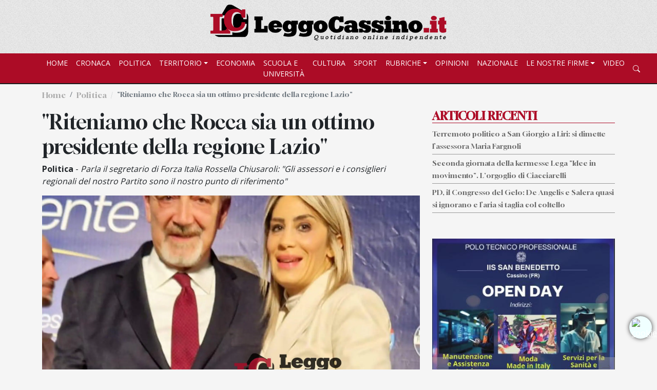

--- FILE ---
content_type: text/html; charset=UTF-8
request_url: https://leggocassino.it/2024/07/10/riteniamo-che-rocca-sia-un-ottimo-presidente-della-regione-lazio
body_size: 9998
content:
<!DOCTYPE html>
<html lang="it">
<head>
    <script defer src="https://vps.sharkerp.cloud/analytics/script.js" data-website-id="2af3b911-e616-401f-b66f-8e938425c28d"></script>
    <link rel="stylesheet" media="screen" href="https://services.myefree.it/cookiesjsr/light-banner.css"><link rel="stylesheet" media="screen" href="https://services.myefree.it/cookiesjsr/cookiesjsr.min.css"><script src="https://services.myefree.it/cookiesjsr/blocco-preventivo.js" type="text/javascript"></script>
    <meta charset="utf-8">
    
    <link rel="preconnect" href="https://fonts.googleapis.com">
    <link rel="preconnect" href="https://fonts.gstatic.com" crossorigin>
    <link href="https://fonts.googleapis.com/css2?family=Gloock&family=Merriweather+Sans:wght@300;400;500;700&display=swap" rel="stylesheet">
    <link href="https://fonts.googleapis.com/css2?family=Open+Sans:wght@300;400;700&family=Spectral:wght@400;700&display=swap" rel="stylesheet">
    <meta name="viewport" content="width=device-width, initial-scale=1">
    
    <link href="https://cdn.jsdelivr.net/npm/bootstrap@5.2.0/dist/css/bootstrap.min.css" rel="stylesheet">
    <link href="https://cdn.jsdelivr.net/npm/bootstrap-icons@1.9.1/font/bootstrap-icons.css" rel="stylesheet">
    <link href="https://cdn.jsdelivr.net/npm/pikaday/css/pikaday.css" rel="stylesheet">
    <link href="https://cdn.jsdelivr.net/npm/slick-carousel@1.8.1/slick/slick.css" rel="stylesheet">
    <link href="https://cdn.jsdelivr.net/npm/@fancyapps/fancybox@3.5.7/dist/jquery.fancybox.min.css" rel="stylesheet">

    <link href="https://leggocassino.it/assets/css/general.css" rel="stylesheet">
    <style>
        /* Banner App Store Mobile */
        .app-banner-mobile {
            position: fixed;
            bottom: 0;
            left: 0;
            right: 0;
            background: linear-gradient(135deg, #667eea 0%, #764ba2 100%);
            color: white;
            padding: 12px 15px;
            z-index: 9999;
            box-shadow: 0 -2px 10px rgba(0,0,0,0.3);
            display: none;
            align-items: center;
            justify-content: space-between;
            animation: slideUp 0.3s ease-out;
        }
        
        .app-banner-mobile.show {
            display: flex;
        }
        
        @keyframes slideUp {
            from {
                transform: translateY(100%);
            }
            to {
                transform: translateY(0);
            }
        }
        
        .app-banner-mobile .banner-content {
            display: flex;
            align-items: center;
            flex: 1;
            gap: 12px;
        }
        
        .app-banner-mobile .banner-icon {
            width: 40px;
            height: 40px;
            background: rgba(255,255,255,0.2);
            border-radius: 8px;
            display: flex;
            align-items: center;
            justify-content: center;
            font-size: 24px;
        }
        
        .app-banner-mobile .banner-text {
            flex: 1;
        }
        
        .app-banner-mobile .banner-text h6 {
            margin: 0;
            font-size: 14px;
            font-weight: 600;
            line-height: 1.2;
        }
        
        .app-banner-mobile .banner-text p {
            margin: 0;
            font-size: 11px;
            opacity: 0.9;
            line-height: 1.2;
        }
        
        .app-banner-mobile .banner-actions {
            display: flex;
            gap: 8px;
            align-items: center;
        }
        
        .app-banner-mobile .banner-close {
            background: none;
            border: none;
            color: white;
            font-size: 20px;
            cursor: pointer;
            padding: 0;
            width: 24px;
            height: 24px;
            display: flex;
            align-items: center;
            justify-content: center;
            opacity: 0.8;
            transition: opacity 0.2s;
        }
        
        .app-banner-mobile .banner-close:hover {
            opacity: 1;
        }
        
        .app-banner-mobile .store-link {
            display: inline-block;
            height: 36px;
            transition: transform 0.2s;
        }
        
        .app-banner-mobile .store-link:hover {
            transform: scale(1.05);
        }
        
        .app-banner-mobile .store-link img {
            height: 100%;
            width: auto;
        }
        
        /* Aggiungi padding al body quando il banner è visibile */
        body.has-app-banner {
            padding-bottom: 70px;
        }
    </style>


    
    <link rel="apple-touch-icon" sizes="57x57" href="https://leggocassino.it/favicon/apple-icon-57x57.png">
    <link rel="apple-touch-icon" sizes="60x60" href="https://leggocassino.it/favicon/apple-icon-60x60.png">
    <link rel="apple-touch-icon" sizes="72x72" href="https://leggocassino.it/favicon/apple-icon-72x72.png">
    <link rel="apple-touch-icon" sizes="76x76" href="https://leggocassino.it/favicon/apple-icon-76x76.png">
    <link rel="apple-touch-icon" sizes="114x114" href="https://leggocassino.it/favicon/apple-icon-114x114.png">
    <link rel="apple-touch-icon" sizes="120x120" href="https://leggocassino.it/favicon/apple-icon-120x120.png">
    <link rel="apple-touch-icon" sizes="144x144" href="https://leggocassino.it/favicon/apple-icon-144x144.png">
    <link rel="apple-touch-icon" sizes="152x152" href="https://leggocassino.it/favicon/apple-icon-152x152.png">
    <link rel="apple-touch-icon" sizes="180x180" href="https://leggocassino.it/favicon/apple-icon-180x180.png">
    <link rel="icon" type="image/png" sizes="192x192"  href="https://leggocassino.it/favicon/android-icon-192x192.png">
    <link rel="icon" type="image/png" sizes="32x32" href="https://leggocassino.it/favicon/favicon-32x32.png">
    <link rel="icon" type="image/png" sizes="96x96" href="https://leggocassino.it/favicon/favicon-96x96.png">
    <link rel="icon" type="image/png" sizes="16x16" href="https://leggocassino.it/favicon/favicon-16x16.png">
    <link rel="manifest" href="https://leggocassino.it/favicon/manifest.json">
    <meta name="msapplication-TileColor" content="#ffffff">
    <meta name="msapplication-TileImage" content="https://leggocassino.it/favicon/ms-icon-144x144.png">
    <meta name="theme-color" content="#ffffff">
    
    <title>'Riteniamo che Rocca sia un ottimo presidente della regione Lazio' - Leggo Cassino</title>
<meta name="keywords" content="Cassino, leggocassino, forza Italia, Rossella Chiusaroli">
<link rel="canonical" href="https://leggocassino.it/2024/07/10/riteniamo-che-rocca-sia-un-ottimo-presidente-della-regione-lazio">
<meta property="og:title" content="&#039;Riteniamo che Rocca sia un ottimo presidente della regione Lazio&#039;">
<meta property="og:type" content="article">
<meta property="og:locale" content="it-it">
<meta property="og:url" content="https://leggocassino.it/2024/07/10/riteniamo-che-rocca-sia-un-ottimo-presidente-della-regione-lazio">
<meta property="og:image" content="https://leggocassino.it/uploads/2024-07-10/resize-jpg/4f0dd7b3-239d-41d7-9160-6c4627f32301.jpg">
<meta property="og:image:url" content="https://leggocassino.it/uploads/2024-07-10/resize-jpg/4f0dd7b3-239d-41d7-9160-6c4627f32301.jpg">

<meta name="twitter:title" content="&#039;Riteniamo che Rocca sia un ottimo presidente della regione Lazio&#039;">
<meta name="twitter:description" content="">
<meta name="twitter:url" content="https://leggocassino.it/2024/07/10/riteniamo-che-rocca-sia-un-ottimo-presidente-della-regione-lazio">
<meta name="twitter:image" content="https://leggocassino.it/uploads/2024-07-10/resize-jpg/4f0dd7b3-239d-41d7-9160-6c4627f32301.jpg">
<script type="application/ld+json">{"@context":"https://schema.org","@type":"WebPage","name":"'Riteniamo che Rocca sia un ottimo presidente della regione Lazio'","url":"https://leggocassino.it/2024/07/10/riteniamo-che-rocca-sia-un-ottimo-presidente-della-regione-lazio"}</script>
    
    <!-- Google tag (gtag.js) -->
    <script async src="https://www.googletagmanager.com/gtag/js?id=G-JTHX49F7LK"></script>
    <script>
        window.dataLayer = window.dataLayer || [];
        function gtag(){dataLayer.push(arguments);}
        gtag('js', new Date());

        gtag('config', 'G-JTHX49F7LK');
    </script>
    
</head>
<body>
    <div class="top-fixed d-print-none">
        <div class="container">
            <div class="row">
                <div class="col-md-12 text-center">
                    <a class="navbar-brand" href="https://leggocassino.it">
                        <img src="https://leggocassino.it/assets/img/logo.png"
                             width="480px"
                             alt="Leggo Cassino"
                             class="img-fluid" />
                    </a>
                </div>
            </div>
        </div>
        <header>
            <div class="container-fluid">

                <div class="row">
                    <div class="col-md-12">

                        <nav class="navbar navbar-expand-lg">
                            <div class="container">
                                <button class="navbar-toggler" type="button" data-bs-toggle="collapse" data-bs-target="#navbarSupportedContent" aria-controls="navbarSupportedContent" aria-expanded="false" aria-label="Toggle navigation">
                                    <span class="navbar-toggler-icon"></span>
                                </button>
                                <button style="height: 40px;" class="d-block d-md-none navbar-toggler" type="button">
                                    <i class="bi bi-search"></i>
                                </button>
                                <div class="collapse navbar-collapse" id="navbarSupportedContent">
                                    <ul class="navbar-nav me-auto mb-2 mb-lg-0">
                                        <li class="nav-item">
                                            <a class="nav-link "
                                               aria-current="page"
                                               href="https://leggocassino.it">
                                                Home
                                            </a>
                                        </li>
                                                                                                                                    <li class="nav-item">
                                                    <a class="nav-link" aria-current="page" href="https://leggocassino.it/categoria/cronaca">
                                                        Cronaca
                                                    </a>
                                                </li>
                                                                                                                                                                                <li class="nav-item">
                                                    <a class="nav-link" aria-current="page" href="https://leggocassino.it/categoria/politica">
                                                        Politica
                                                    </a>
                                                </li>
                                                                                                                                                                                <li class="nav-item dropdown">
                                                    <a href="#" class="nav-link dropdown-toggle" data-bs-toggle="dropdown">Territorio</a>
                                                    <div class="dropdown-menu">
                                                        <a href="https://leggocassino.it/categoria/cassinate" class="dropdown-item">
                                                            Cassinate
                                                        </a>
                                                        <a href="https://leggocassino.it/categoria/pontecorvo" class="dropdown-item">
                                                            Pontecorvo
                                                        </a>
                                                        <a href="https://leggocassino.it/categoria/valle-dei-santi" class="dropdown-item">
                                                            Valle dei Santi
                                                        </a>
                                                        <a href="https://leggocassino.it/categoria/valle-di-comino" class="dropdown-item">
                                                            Valle di Comino
                                                        </a>
                                                        <a href="https://leggocassino.it/categoria/golfo-di-gaeta" class="dropdown-item">
                                                            Golfo di Gaeta
                                                        </a>
                                                        <a href="https://leggocassino.it/categoria/alto-casertano" class="dropdown-item">
                                                            Alto Casertano
                                                        </a>
                                                        <a href="https://leggocassino.it/categoria/sorano" class="dropdown-item">
                                                            Sorano
                                                        </a>
                                                    </div>
                                                </li>
                                                                                                                                                                                <li class="nav-item">
                                                    <a class="nav-link" aria-current="page" href="https://leggocassino.it/categoria/economia">
                                                        Economia
                                                    </a>
                                                </li>
                                                                                                                                                                                <li class="nav-item">
                                                    <a class="nav-link" aria-current="page" href="https://leggocassino.it/categoria/scuola">
                                                        Scuola e Università
                                                    </a>
                                                </li>
                                                                                                                                                                                <li class="nav-item">
                                                    <a class="nav-link" aria-current="page" href="https://leggocassino.it/categoria/cultura">
                                                        Cultura
                                                    </a>
                                                </li>
                                                                                                                                                                                <li class="nav-item">
                                                    <a class="nav-link" aria-current="page" href="https://leggocassino.it/categoria/sport">
                                                        Sport
                                                    </a>
                                                </li>
                                                                                                                                                                                <li class="nav-item dropdown">
                                                    <a href="#" class="nav-link dropdown-toggle" data-bs-toggle="dropdown">Rubriche</a>
                                                    <div class="dropdown-menu">
                                                        <a href="https://leggocassino.it/categoria/sapori-del-territorio" class="dropdown-item">
                                                            Sapori del Territorio
                                                        </a>
                                                        <a href="https://leggocassino.it/categoria/pagelle" class="dropdown-item">
                                                            Pagelle
                                                        </a>
                                                        <a href="https://leggocassino.it/categoria/auguri" class="dropdown-item">
                                                            Auguri
                                                        </a>
                                                        <a href="https://leggocassino.it/categoria/racconti-e-poesie" class="dropdown-item">
                                                            Racconti e Poesie
                                                        </a>
                                                        <a href="https://leggocassino.it/categoria/centrifugamente-vanessa" class="dropdown-item">
                                                            CentrifugaMente Vanessa
                                                        </a>
                                                        <a href="https://leggocassino.it/categoria/fatto-in-casa-da-te" class="dropdown-item">
                                                            Fatto in casa da te
                                                        </a>
                                                        <a href="https://leggocassino.it/categoria/a-tutto-campo" class="dropdown-item">
                                                            A tutto campo
                                                        </a>
                                                        <a href="https://leggocassino.it/categoria/a-ruota-libera-sulla-traiettoria-di-viaggi-ed-idee" class="dropdown-item">
                                                            A ruota libera
                                                        </a>
                                                         <a href="https://leggocassino.it/categoria/parliamone-con-la-mente" class="dropdown-item">
                                                            Parliamone con la mente
                                                        </a>
                                                    </div>
                                                </li>
                                                                                                                                                                                <li class="nav-item">
                                                    <a class="nav-link" aria-current="page" href="https://leggocassino.it/categoria/opinioni">
                                                        Opinioni
                                                    </a>
                                                </li>
                                                                                                                            <li class="nav-item">
                                            <a class="nav-link" href="https://leggocassino.it/categoria/nazionale">
                                                Nazionale
                                            </a>
                                        </li>
                                        <li class="nav-item dropdown">
                                            <a href="#" class="nav-link dropdown-toggle" data-bs-toggle="dropdown">Le nostre firme</a>
                                            <div class="dropdown-menu">
                                                                                                    <a href="https://leggocassino.it/ricerca?ricerca=aut?2" class="dropdown-item">
                                                        Alberto Simone
                                                    </a>
                                                                                                    <a href="https://leggocassino.it/ricerca?ricerca=aut?16" class="dropdown-item">
                                                        Angelo Franchitto
                                                    </a>
                                                                                                    <a href="https://leggocassino.it/ricerca?ricerca=aut?23" class="dropdown-item">
                                                        Antonella Delle Donne
                                                    </a>
                                                                                                    <a href="https://leggocassino.it/ricerca?ricerca=aut?27" class="dropdown-item">
                                                        Dario Nicosia
                                                    </a>
                                                                                                    <a href="https://leggocassino.it/ricerca?ricerca=aut?29" class="dropdown-item">
                                                        Dolores Di Mambro
                                                    </a>
                                                                                                    <a href="https://leggocassino.it/ricerca?ricerca=aut?7" class="dropdown-item">
                                                        Francesca Messina
                                                    </a>
                                                                                                    <a href="https://leggocassino.it/ricerca?ricerca=aut?22" class="dropdown-item">
                                                        Giovanni Trupiano
                                                    </a>
                                                                                                    <a href="https://leggocassino.it/ricerca?ricerca=aut?26" class="dropdown-item">
                                                        Grazia Maria Sacco
                                                    </a>
                                                                                                    <a href="https://leggocassino.it/ricerca?ricerca=aut?6" class="dropdown-item">
                                                        LeggoCassino.it
                                                    </a>
                                                                                                    <a href="https://leggocassino.it/ricerca?ricerca=aut?20" class="dropdown-item">
                                                        Lello Valente
                                                    </a>
                                                                                                    <a href="https://leggocassino.it/ricerca?ricerca=aut?28" class="dropdown-item">
                                                        Loris Simone
                                                    </a>
                                                                                                    <a href="https://leggocassino.it/ricerca?ricerca=aut?24" class="dropdown-item">
                                                        Luca Pallini
                                                    </a>
                                                                                                    <a href="https://leggocassino.it/ricerca?ricerca=aut?10" class="dropdown-item">
                                                        Mario Costa
                                                    </a>
                                                                                                    <a href="https://leggocassino.it/ricerca?ricerca=aut?3" class="dropdown-item">
                                                        Redazione
                                                    </a>
                                                                                                    <a href="https://leggocassino.it/ricerca?ricerca=aut?21" class="dropdown-item">
                                                        Salvatore Trupiano
                                                    </a>
                                                                                                    <a href="https://leggocassino.it/ricerca?ricerca=aut?30" class="dropdown-item">
                                                        Teresa Franchini
                                                    </a>
                                                                                            </div>
                                        </li>
                                        <li class="nav-item">
                                            <a class="nav-link" target="_blank" href="https://www.facebook.com/leggocassino/videos">
                                                Video
                                            </a>
                                        </li>
                                        
                                    </ul>
                                    <ul class="d-none d-md-block d-flex navbar-nav list-inline list-unstyled text-center">
                                        <li class="nav-item">
                                            <a class="nav-link" href="#">
                                                <i class="bi bi-search"></i>
                                            </a>
                                        </li>
                                    </ul>

                                    <ul class="list-inline list-unstyled text-center social-mobile">
                                                                                    <li class="list-inline-item">
                                                <a target="_blank" class="nav-link" href="https://www.facebook.com/leggocassino">
                                                    <i class="bi bi-facebook"></i>
                                                </a>
                                            </li>
                                                                                                                                                                                                            <li class="list-inline-item">
                                                <a target="_blank" class="nav-link" href="https://www.youtube.com/@albertosimone5691/videos">
                                                    <i class="bi bi-youtube"></i>
                                                </a>
                                            </li>
                                                                                <li class="list-inline-item">
                                            <a target="_blank" class="nav-link" href="https://api.whatsapp.com/send/?phone=39333/6730743&text=Desidero%2C+iscrivermi+al+broadcast&type=phone_number&app_absent=0">
                                                <i class="bi bi-whatsapp"></i>
                                            </a>
                                        </li>
                                    </ul>
                                </div>
                            </div>
                        </nav>

                    </div>
                </div>
                <div class="row riga-ricerca pb-2 hide">
                    <div class="col-md-12">

                        <form action="https://leggocassino.it/ricerca">
                            <input type="hidden" name="_token" value="iEhywI8ZvgN8wiHUth9lfrW953sqBxuFpPj3RREJ">                            <div class="container" id="search">
                                <div class="row">
                                    <div class="offset-md-1 col-md-4">
                                        <div class="form-group">
                                            <input type="text" id="datepicker" autocomplete="off" placeholder="Ricerca per data" class="form-control" name="data">
                                        </div>
                                    </div>
                                    <div class="col-md-4">
                                        <div class="form-group">
                                            <input type="text" placeholder="Ricerca per Parola\Termine" class="form-control" name="ricerca">
                                        </div>
                                    </div>
                                    <div class="col-md-2">
                                        <div class="form-group">
                                            <input type="submit" value="Cerca" class="btn btn-danger btn-block" name="invia">
                                        </div>
                                    </div>
                                </div>
                            </div>

                        </form>

                    </div>
                </div>
            </div>
        </header>
    </div>

            

        <div id="testo-articolo">
        <div class="container">
            <div class="row d-print-none">
                <div class="col-md-12">
                    <br/>
                    <br/>
                </div>
            </div>
                            <div class="row d-print-none d-none d-md-block">
                    <div class="col-md-12">
                        <nav aria-label="breadcrumb">
                            <ol class="breadcrumb">
                                <li class="breadcrumb-item"><a href="https://leggocassino.it">Home</a></li>
                                <li class="breadcrumb-item"><a href="https://leggocassino.it/categoria/politica">Politica</a></li>
                                <li class="breadcrumb-item active" aria-current="page">&quot;Riteniamo che Rocca sia un ottimo presidente della regione Lazio&quot;</li>
                            </ol>
                        </nav>
                    </div>
                </div>
                        <div class="row">
                <div class="col-md-8">
                    <h1>&quot;Riteniamo che Rocca sia un ottimo presidente della regione Lazio&quot;</h1>

                                            <p><strong>Politica</strong> - <i>Parla il segretario di Forza Italia Rossella Chiusaroli: &quot;Gli assessori e i consiglieri regionali del nostro Partito sono il nostro punto di riferimento&quot;</i></p>
                    
                                            <img src="https://leggocassino.it/uploads/2024-07-10/thumbBig/4f0dd7b3-239d-41d7-9160-6c4627f32301.webp" alt="&quot;Riteniamo che Rocca sia un ottimo presidente della regione Lazio&quot;" class="img-fluid" />
                    
                                            
                                                    <div class="autore mt-3">
                                di
                                                                <a class="data-cerca" href="https://leggocassino.it/ricerca?ricerca=aut?18">Redazione</a>
                                <small class="extra-content">
                                    
                                    - Pubblicato:
                                    <a class="data-cerca" href="https://leggocassino.it/ricerca?ricerca=2024-07-10">10-07-2024 11:13</a>
                                                                            - Tempo di lettura 2 minuti
                                                                    </small>
                            </div>
                        
                        
                        
                        
                        
                        
                        <div class="testo-articolo mt-4">
                            

                            

                                
                            

                                                                    <p
                                                                            class="capolettera"
                                                                        >
                                                                                    <div class="banner banner-small"><div>
                                    <a href="https://manzoni.18tickets.it/" target="_blank" rel="nofollow noopener noindex">
                                        <img
                                            src="https://leggocassino.it/uploads/2026-01-20/resize/manzoni 2.webp"
                                            class="img-fluid"
                                            alt="Banner"
                                            loading="lazy"
                                            rel="noindex,nofollow"
                                            style="max-width:100%;"
                                        >
                                    </a>
                                </div><div>
                                    <a href="https://www.facebook.com/reel/1528989524987724/?s=single_unit" target="_blank" rel="nofollow noopener noindex">
                                        <img
                                            src="https://leggocassino.it/uploads/2026-01-07/resize/nuovo bcc.webp"
                                            class="img-fluid"
                                            alt="Banner"
                                            loading="lazy"
                                            rel="noindex,nofollow"
                                            style="max-width:100%;"
                                        >
                                    </a>
                                </div><div>
                                    <a href="https://iissanbenedetto.edu.it/scuola/" target="_blank" rel="nofollow noopener noindex">
                                        <img
                                            src="https://leggocassino.it/uploads/2026-01-20/resize/san benedetto.webp"
                                            class="img-fluid"
                                            alt="Banner"
                                            loading="lazy"
                                            rel="noindex,nofollow"
                                            style="max-width:100%;"
                                        >
                                    </a>
                                </div><div>
                                    <a href="https://www.liceovarronecassino.it/" target="_blank" rel="nofollow noopener noindex">
                                        <img
                                            src="https://leggocassino.it/uploads/2025-12-08/resize/varrone ok.webp"
                                            class="img-fluid"
                                            alt="Banner"
                                            loading="lazy"
                                            rel="noindex,nofollow"
                                            style="max-width:100%;"
                                        >
                                    </a>
                                </div></div>
                                                                                <span style="font-size: 18pt; font-family: &quot;Times New Roman&quot;, serif; color: rgb(0, 0, 0); background-color: transparent; font-variant-numeric: normal; font-variant-east-asian: normal; font-variant-alternates: normal; font-variant-position: normal; vertical-align: baseline; white-space-collapse: preserve;">&ldquo;</span><span style="font-size: 18pt; font-family: &quot;Times New Roman&quot;, serif; color: rgb(0, 0, 0); background-color: transparent; font-style: italic; font-variant-numeric: normal; font-variant-east-asian: normal; font-variant-alternates: normal; font-variant-position: normal; vertical-align: baseline; white-space-collapse: preserve;">Noi riteniamo convintamente che Francesco Rocca sia stato un ottimo presidente della Croce Rossa Italiana ed &egrave; un ottimo presidente della Regione Lazio</span><span style="font-size: 18pt; font-family: &quot;Times New Roman&quot;, serif; color: rgb(0, 0, 0); background-color: transparent; font-variant-numeric: normal; font-variant-east-asian: normal; font-variant-alternates: normal; font-variant-position: normal; vertical-align: baseline; white-space-collapse: preserve;"> &ndash; cos&igrave; afferma Rossella Chiusaroli, segretario di Forza Italia della provincia di Frosinone -.</span>

<p dir="ltr" style="line-height:1.2;text-align: justify;margin-top:0.0pt;margin-bottom:0.0pt;">&nbsp;

<p dir="ltr" style="line-height:1.2;text-align: justify;margin-top:0.0pt;margin-bottom:0.0pt;"><span style="font-size: 18pt; font-family: &quot;Times New Roman&quot;, serif; color: rgb(0, 0, 0); background-color: transparent; font-style: italic; font-variant-numeric: normal; font-variant-east-asian: normal; font-variant-alternates: normal; font-variant-position: normal; vertical-align: baseline; white-space-collapse: preserve;">Riteniamo anche, contrariamente a quanto sostiene qualcuno, che la politica stia iniziando a riappropriarsi del suo vero ruolo dopo tanti anni nella quale era stata mortificata da clientelismo e logiche di parte. </span>

<p dir="ltr" style="line-height:1.2;text-align: justify;margin-top:0.0pt;margin-bottom:0.0pt;">&nbsp;

<p dir="ltr" style="line-height:1.2;text-align: justify;margin-top:0.0pt;margin-bottom:0.0pt;"><span style="font-size: 18pt; font-family: &quot;Times New Roman&quot;, serif; color: rgb(0, 0, 0); background-color: transparent; font-style: italic; font-variant-numeric: normal; font-variant-east-asian: normal; font-variant-alternates: normal; font-variant-position: normal; vertical-align: baseline; white-space-collapse: preserve;">Noi di Forza Italia, pertanto, siamo fiduciosi e crediamo fermamente nell&rsquo;operato del presidente Rocca. Cos&igrave; come crediamo ciecamente nell&rsquo;ottimo lavoro che stanno svolgendo gli assessori e i consiglieri regionali di Forza Italia che sono il nostro ineludibile punto di riferimento. </span>

<p dir="ltr" style="line-height:1.2;text-align: justify;margin-top:0.0pt;margin-bottom:0.0pt;"><span style="font-size: 18pt; font-family: &quot;Times New Roman&quot;, serif; color: rgb(0, 0, 0); background-color: transparent; font-style: italic; font-variant-numeric: normal; font-variant-east-asian: normal; font-variant-alternates: normal; font-variant-position: normal; vertical-align: baseline; white-space-collapse: preserve;">Ci dissociamo, pertanto, da chi in questi giorni si &egrave; lasciato andare a critiche ingenerose e ingiuste verso l&rsquo;operato del presidente Rocca e della coalizione di centrodestra che amministra la regione Lazio. </span>

<p dir="ltr" style="line-height:1.2;text-align: justify;margin-top:0.0pt;margin-bottom:0.0pt;">&nbsp;

<p dir="ltr" style="line-height:1.2;text-align: justify;margin-top:0.0pt;margin-bottom:0.0pt;"><span style="font-size: 18pt; font-family: &quot;Times New Roman&quot;, serif; color: rgb(0, 0, 0); background-color: transparent; font-style: italic; font-variant-numeric: normal; font-variant-east-asian: normal; font-variant-alternates: normal; font-variant-position: normal; vertical-align: baseline; white-space-collapse: preserve;">Lasciamoli lavorare con calma, senza pretendere tutto e subito e soprattutto guardiamo con fiducia al futuro della nostra regione che pian piano sta uscendo dalla marginalit&agrave; nella quale era stata relegata da tanti anni di governo targato centrosinistra, per avviarsi decisamente verso un rigoglioso e promettente sviluppo</span><span style="font-size: 18pt; font-family: &quot;Times New Roman&quot;, serif; color: rgb(0, 0, 0); background-color: transparent; font-variant-numeric: normal; font-variant-east-asian: normal; font-variant-alternates: normal; font-variant-position: normal; vertical-align: baseline; white-space-collapse: preserve;">&rdquo; cos&igrave; ha concluso il segretario di Forza Italia di Frosinone Rossella Chiusaroli.</span></p>
                                                                            
                                        
                                        
                                        

                                        
                                        
                                        
                                        
                                        
                                        
                                        
                                        
                                                                                                        
                            
                            <div class="clearfix"></div>

                        </div>
                        
                                                    <div class="row">
                                                            </div>
                            <div class="row">
                                <div class="col-md-12">
                                    <hr>
                                </div>
                            </div>
                        
                        <link itemprop="thumbnailUrl" href="https://leggocassino.it/uploads/2024-07-10/resize-jpg/4f0dd7b3-239d-41d7-9160-6c4627f32301.jpg">
                        <span itemprop="thumbnail" itemscope itemtype="http://schema.org/ImageObject">
                            <link itemprop="url" href="https://leggocassino.it/uploads/2024-07-10/resize-jpg/4f0dd7b3-239d-41d7-9160-6c4627f32301.jpg">
                        </span>

                    
                    <div class="clearfix"></div>

                    <ul class="list-unstyled list-inline tags-page d-print-none">
                        <li class="list-inline-item">
                            <span>TAGS</span>
                        </li>
                                                                                                            <li class="list-inline-item">
                                    <a href="javascript::void(0);">
                                        Cassino
                                    </a>
                                </li>
                                                                                                                <li class="list-inline-item">
                                    <a href="javascript::void(0);">
                                         leggocassino
                                    </a>
                                </li>
                                                                                                                <li class="list-inline-item">
                                    <a href="javascript::void(0);">
                                         forza Italia
                                    </a>
                                </li>
                                                                                                                <li class="list-inline-item">
                                    <a href="javascript::void(0);">
                                         Rossella Chiusaroli
                                    </a>
                                </li>
                                                                        </ul>
                    <hr>
                    <div class="row d-print-none">
                        <div class="col-md-12">
                            <ul class="list-unstyled list-inline social-bar">
                                <li class="list-inline-item">
                                    <small>Condividi su:</small>
                                </li>
                                <li class="list-inline-item">
                                    <a href="https://www.facebook.com/sharer.php?u=https://leggocassino.it/2024/07/10/riteniamo-che-rocca-sia-un-ottimo-presidente-della-regione-lazio">
                                        <i class="bi bi-facebook"></i>
                                    </a>
                                </li>
                                <li class="list-inline-item">
                                    <a href="https://twitter.com/intent/tweet?url=https://leggocassino.it/2024/07/10/riteniamo-che-rocca-sia-un-ottimo-presidente-della-regione-lazio">
                                        <i class="bi bi-twitter-x"></i>
                                    </a>
                                </li>
                                <li class="list-inline-item">
                                    <a href="https://api.whatsapp.com/send?text=&quot;Riteniamo che Rocca sia un ottimo presidente della regione Lazio&quot;.%20%0A%0A%20https://leggocassino.it/2024/07/10/riteniamo-che-rocca-sia-un-ottimo-presidente-della-regione-lazio">
                                        <i class="bi bi-whatsapp"></i>
                                    </a>
                                </li>
                                <li class="list-inline-item">
                                    <a href="https://telegram.me/share/url?url=https://leggocassino.it/2024/07/10/riteniamo-che-rocca-sia-un-ottimo-presidente-della-regione-lazio&amp;text=&quot;Riteniamo che Rocca sia un ottimo presidente della regione Lazio&quot;">
                                        <i class="bi bi-telegram"></i>
                                    </a>
                                </li>
                                <li class="list-inline-item">
                                    <a href="https://pinterest.com/pin/create/button/?url=https://leggocassino.it/2024/07/10/riteniamo-che-rocca-sia-un-ottimo-presidente-della-regione-lazio">
                                        <i class="bi bi-pinterest"></i>
                                    </a>
                                </li>
                                <li class="list-inline-item">
                                    <a href="mailto:?subject=&quot;Riteniamo che Rocca sia un ottimo presidente della regione Lazio&quot;&amp;body=https://leggocassino.it/2024/07/10/riteniamo-che-rocca-sia-un-ottimo-presidente-della-regione-lazio">
                                        <i class="bi bi-envelope"></i>
                                    </a>
                                </li>
                                <li class="list-inline-item">
                                    <a href="#" onclick="javascript:window.print();">
                                        <i class="bi bi-printer"></i>
                                    </a>
                                </li>
                            </ul>
                            <hr>
                        </div>
                    </div>
                    <div class="row d-print-none">
                        <div class="col-md-6">
                            <p class="articoli-cursore">Articolo precedente</p>
                                                        <a class="articoli-indicatori" href="https://leggocassino.it/2026/01/25/ecco-lestate-ambrosiana">
                                Ecco l&#039;Estate Ambrosiana
                            </a>
                        </div>
                        <div class="col-md-6">
                            <p class="articoli-cursore text-md-end">Articolo successivo</p>
                                                        <a class="articoli-indicatori text-right" href="https://leggocassino.it/2026/01/25/san-bartolomeo-sommerso-dai-rifiuti">
                                &quot;San Bartolomeo è un quartiere sommerso dai rifiuti&quot;
                            </a>
                        </div>
                    </div>

                    <div class="row d-print-none">
                        <div class="col-md-12">
                            <br/>
                            <h4 class="titolo-sezione text-uppercase">Articoli Correlati</h4>
                            <br/>
                        </div>
                    </div>
                    <div class="row d-print-none">
                                                                                <div class="col-md-4">
                                <div class="card card-correlati">
                                    <a href="https://leggocassino.it/2026/01/24/seconda-giornata-della-kermesse-lega-idee-in-movimento-ciacciarelli-il-confronto-con-tantissimi-amministratori-locali-conferma-la-forza-sui-territori">
                                        <img
                                                                                            src="https://leggocassino.it/uploads/2026-01-24/thumbBig/2c21e1fb-0e24-4ef8-bc92-76be953c1371.webp"
                                                                                        class="card-img-top" alt="Seconda giornata della kermesse Lega &quot;Idee in movimento&quot;. L&#039;orgoglio di Ciacciarelli">
                                        <div class="card-body">
                                            <h5 class="card-title">Seconda giornata della kermess...</h5>
                                            <p class="card-text"></p>
                                            <small>24-01-2026 di Redazione</small>
                                        </div>
                                    </a>
                                </div>
                            </div>
                                                                                <div class="col-md-4">
                                <div class="card card-correlati">
                                    <a href="https://leggocassino.it/2026/01/24/pd-cassino-il-congresso-del-gelo-de-angelis-ignora-salera-e-laria-si-taglia-col-coltello">
                                        <img
                                                                                            src="https://leggocassino.it/uploads/2026-01-24/thumbBig/4ea0f956-c010-4321-9668-3f6a538c56fb.webp"
                                                                                        class="card-img-top" alt="PD, il Congresso del Gelo: De Angelis e Salera quasi si ignorano e l’aria si taglia col coltello">
                                        <div class="card-body">
                                            <h5 class="card-title">PD, il Congresso del Gelo: De...</h5>
                                            <p class="card-text"></p>
                                            <small>24-01-2026 di Alberto Simone</small>
                                        </div>
                                    </a>
                                </div>
                            </div>
                                                                                <div class="col-md-4">
                                <div class="card card-correlati">
                                    <a href="https://leggocassino.it/2026/01/24/antonio-giannandrea-ringrazia-lamministrazione-salera-per-lattenzione-ai-problemi-della-contrada-panaccioni">
                                        <img
                                                                                            src="https://leggocassino.it/uploads/2026-01-23/thumbBig/004db0b7-0e32-4a36-88bd-6eeb1b1db85b.webp"
                                                                                        class="card-img-top" alt="Cassino, la svolta di Panaccioni: arriva il metano e nuove asfaltature nelle località Mandrine e Filaro">
                                        <div class="card-body">
                                            <h5 class="card-title">Cassino, la svolta di Panaccio...</h5>
                                            <p class="card-text"></p>
                                            <small>24-01-2026 di Redazione</small>
                                        </div>
                                    </a>
                                </div>
                            </div>
                                            </div>
                </div>



                <div class="col-md-4 d-print-none">



                    <h4 class="titolo-sezione text-uppercase">Articoli Recenti</h4>
                    <ul class="list-unstyled lista-articoli-recenti">
                                                                                <li>
                                <a href="https://leggocassino.it/2026/01/24/terremoto-politico-a-san-giorgio-a-liri-si-dimette-lassessora-maria-fargnoli">
                                    Terremoto politico a San Giorgio a Liri: si dimette l’assessora Maria Fargnoli
                                </a>
                            </li>
                                                                                <li>
                                <a href="https://leggocassino.it/2026/01/24/seconda-giornata-della-kermesse-lega-idee-in-movimento-ciacciarelli-il-confronto-con-tantissimi-amministratori-locali-conferma-la-forza-sui-territori">
                                    Seconda giornata della kermesse Lega &quot;Idee in movimento&quot;. L&#039;orgoglio di Ciacciarelli
                                </a>
                            </li>
                                                                                <li>
                                <a href="https://leggocassino.it/2026/01/24/pd-cassino-il-congresso-del-gelo-de-angelis-ignora-salera-e-laria-si-taglia-col-coltello">
                                    PD, il Congresso del Gelo: De Angelis e Salera quasi si ignorano e l’aria si taglia col coltello
                                </a>
                            </li>
                                            </ul>
                    <br/>
                    <div class="col-md-12 d-print-none">
                        <div class="banner">
                                                        <div>
                                <a href="https://iissanbenedetto.edu.it/scuola/" target=&quot;_blank&quot;>
                                    <img
                                            src="https://leggocassino.it/uploads/2025-12-04/resize/496.webp"
                                            class="img-fluid"
                                            alt="Banner"
                                            loading="lazy"
                                    >
                                </a>
                            </div>
                                                        <div>
                                <a href="https://iissanbenedetto.edu.it/scuola/" target=&quot;_blank&quot;>
                                    <img
                                            src="https://leggocassino.it/uploads/2025-12-04/resize/497.webp"
                                            class="img-fluid"
                                            alt="Banner"
                                            loading="lazy"
                                    >
                                </a>
                            </div>
                                                        <div>
                                <a href="https://iissanbenedetto.edu.it/scuola/" target=&quot;_blank&quot;>
                                    <img
                                            src="https://leggocassino.it/uploads/2025-12-04/resize/498.webp"
                                            class="img-fluid"
                                            alt="Banner"
                                            loading="lazy"
                                    >
                                </a>
                            </div>
                                                        <div>
                                <a href="https://iissanbenedetto.edu.it/scuola/" target=&quot;_blank&quot;>
                                    <img
                                            src="https://leggocassino.it/uploads/2025-12-02/resize/san benedetto 3.webp"
                                            class="img-fluid"
                                            alt="Banner"
                                            loading="lazy"
                                    >
                                </a>
                            </div>
                                                        <div>
                                <a href="https://iissanbenedetto.edu.it/scuola/" target=&quot;_blank&quot;>
                                    <img
                                            src="https://leggocassino.it/uploads/2025-12-04/resize/499.webp"
                                            class="img-fluid"
                                            alt="Banner"
                                            loading="lazy"
                                    >
                                </a>
                            </div>
                                                        <div>
                                <a href="https://iissanbenedetto.edu.it/scuola/" target=&quot;_blank&quot;>
                                    <img
                                            src="https://leggocassino.it/uploads/2025-12-02/resize/san benedetto 2.webp"
                                            class="img-fluid"
                                            alt="Banner"
                                            loading="lazy"
                                    >
                                </a>
                            </div>
                                                        <div>
                                <a href="https://iissanbenedetto.edu.it/scuola/" target=&quot;_blank&quot;>
                                    <img
                                            src="https://leggocassino.it/uploads/2025-12-02/resize/san benedetto 1.webp"
                                            class="img-fluid"
                                            alt="Banner"
                                            loading="lazy"
                                    >
                                </a>
                            </div>
                                                        <div>
                                <a href="https://iissanbenedetto.edu.it/scuola/" target=&quot;_blank&quot;>
                                    <img
                                            src="https://leggocassino.it/uploads/2025-12-02/resize/san benedetto 4.webp"
                                            class="img-fluid"
                                            alt="Banner"
                                            loading="lazy"
                                    >
                                </a>
                            </div>
                                                    </div>
                    </div>
                    <br/>
                        <h4 class="titolo-sezione text-uppercase">Categorie</h4>
                        <ul class="list-unstyled lista-articoli-recenti">
                                                                                                <li>
                                        <a href="https://leggocassino.it/categoria/cronaca">
                                            Cronaca
                                        </a>
                                    </li>
                                                                                                                                <li>
                                        <a href="https://leggocassino.it/categoria/cultura">
                                            Cultura
                                        </a>
                                    </li>
                                                                                                                                <li>
                                        <a href="https://leggocassino.it/categoria/economia">
                                            Economia
                                        </a>
                                    </li>
                                                                                                                                <li>
                                        <a href="https://leggocassino.it/categoria/opinioni">
                                            Opinioni
                                        </a>
                                    </li>
                                                                                                                                <li>
                                        <a href="https://leggocassino.it/categoria/politica">
                                            Politica
                                        </a>
                                    </li>
                                                                                                                                                                                            <li>
                                        <a href="https://leggocassino.it/categoria/scuola">
                                            Scuola e Università
                                        </a>
                                    </li>
                                                                                                                                <li>
                                        <a href="https://leggocassino.it/categoria/sport">
                                            Sport
                                        </a>
                                    </li>
                                                                                                                                                </ul>
                        <div class="col-md-12 d-print-none sticky">
                            <div class="banner">
                                                                <div>
                                    <a href="https://www.facebook.com/cus.cassino" target=&quot;_blank&quot;>
                                        <img
                                                src="https://leggocassino.it/uploads/2026-01-18/resize/cus .webp"
                                                class="img-fluid"
                                                alt="Banner"
                                                loading="lazy"
                                        >
                                    </a>
                                </div>
                                                                <div>
                                    <a href="https://frosinoneformazione.it/" target=&quot;_blank&quot;>
                                        <img
                                                src="https://leggocassino.it/uploads/2025-09-26/resize/frosinone formazione.webp"
                                                class="img-fluid"
                                                alt="Banner"
                                                loading="lazy"
                                        >
                                    </a>
                                </div>
                                                            </div>
                        </div>
                        <br/>

                </div>
            </div>

        </div>
    </div>

    
    
    
    
    <section id="banner-top d-print-none">
        <div class="container">
            <div class="row">
                                            </div>
        </div>
    </section>

    
    
    
    
    <section id="banner-center d-print-none">
        <div class="container">
            <div class="row">
                                            </div>
        </div>
    </section>

    
    <section id="banner-bottom d-print-none">
        <div class="container">
            <div class="row">
                                            </div>
        </div>
    </section>

    <div class="area-articoli-bottom d-print-none">

        <div class="container">
            <div class="row">

                
                
                
            </div>
        </div>

    </div>

    <section id="banner-bottom d-print-none">
        <div class="container">
            <div class="row">
                                            </div>
        </div>
    </section>

    <div class="area-articoli-bottom d-print-none">

        <div class="container">
            <div class="row">
                
                
                            </div>
        </div>

    </div>

    <footer class="mt-4 d-print-none">

        <div class="container">

            <div class="row">

                <div class="col-md-4 mt-2 text-left no-padding">
                    <aside>
                        <p>Direttore Responsabile: Alberto Simone
                            <br/>
                            Sede: Cassino - via Rossini,69
                            <br/>
                            Tel.: 333/6730743
                            <br/>
                            P.IVA.: 02982630606
                            <br/>
                            Registrazione Presso Tribunale di Cassino N. 1 - 2020
                            <br/>
                            Autorizzazione numero 1389 del 18/06/2020
                            <br/>
                            E-mail: <a href="mailto:redazione@leggocassino.it">redazione@leggocassino.it</a>
                            <br/>
                            <a href="mailto:albertosimone@leggocassino.it">albertosimone@leggocassino.it</a>
                            <br/>
                            <br/>
                            <a class="link-services-efree" href="https://services.myefree.it/63/privacy-policy">Privacy Policy</a><script type="text/javascript">var libId = 'services-lib';var libCookieId = 'services-cookie-lib';if(!document.getElementById(libId)){ var lib = 'https://services.myefree.it/lib.js';let script = document.createElement("script");script.id = libId;script.src = lib;window.document.body.append(script);}</script>
                            -
                            <a class="link-services-efree-cookie" href="https://services.myefree.it/63/cookie-policy">Cookie Policy</a><script type="text/javascript">var libId = 'services-lib';var libCookieId = 'services-cookie-lib';if(!document.getElementById(libId)){ var lib = 'https://services.myefree.it/lib.js';let script = document.createElement("script");script.id = libId;script.src = lib;window.document.body.append(script);}</script>
                            -
                            <a href="https://www.leggocassino.it/2023/09/19/chi-siamo">Chi Siamo</a>
                        </p>
                    </aside>
                </div>

                <div class="col-md-4 social-bar-footer text-center">
                    <ul class="list-inline list-unstyled mt-4">
                                                <li class="nav-item list-inline-item social-menu-top">
                            <a target="_blank" class="nav-link" href="https://www.facebook.com/leggocassino">
                                <i class="bi bi-facebook"></i>
                            </a>
                        </li>
                                                                                                                        <li class="nav-item list-inline-item social-menu-top">
                            <a target="_blank" class="nav-link" href="https://www.youtube.com/@albertosimone5691/videos">
                                <i class="bi bi-youtube"></i>
                            </a>
                        </li>
                                                <li class="nav-item list-inline-item social-menu-top">
                            <a target="_blank" class="nav-link" href="https://api.whatsapp.com/send/?phone=39333/6730743&text=Desidero%2C+iscrivermi+al+broadcast&type=phone_number&app_absent=0">
                                <i class="bi bi-whatsapp"></i>
                            </a>
                        </li>
                    </ul>
                    <h6 class="text-white text-center mt-4">Sostienici con una donazione</h6>
                    <a href="https://www.paypal.com/paypalme/leggocassino" target="_blank">
                        <img src="https://leggocassino.it/assets/img/btn_donateCC_LG.gif" class="img-fluid" />
                    </a>
                                                                <div class="store-links mt-4">
                            <p class="text-white text-center mb-2">Scarica la nostra App</p>
                            <div class="d-flex justify-content-center">
                                <a href="https://play.google.com/store/apps/details?id=com.leggocassino.app" target="_blank" class="mx-2" rel="noopener">
                                    <img src="https://leggocassino.it/playstore.png" alt="Google Play Store" style="height:48px;">
                                </a>
                                <a href="https://apps.apple.com/it/app/leggocassino/id6754878954" target="_blank" class="mx-2" rel="noopener">
                                    <img src="https://leggocassino.it/appstore.png" alt="Apple App Store" style="height:48px;">
                                </a>
                            </div>
                        </div>
                                    </div>

                <div class="col-md-4 text-left no-padding">
                    <img src="https://leggocassino.it/assets/img/logo_footer.png" alt="logo footer" class="img-fluid" />
                </div>

            </div>

        </div>

    </footer>
    <div class="box-footer d-print-none">
        <p class="text-center">
            2026 - Tutti i diritti riservati - LeggoCassino

            Credit by <a target="_blank" href="https://www.myefree.it/">efree</a>
        </p>
    </div>

    <button onclick="scrollToTop()" id="bottomtop" class="scroll-top d-print-none">
        <i class="bi bi-arrow-bar-up"></i>
   ️</button>

    <a style="position: fixed; right: 10px; z-index: 100000; border-radius:100%; width:44px; height:44px; padding: 5px; color: #fff; bottom: 60px; -webkit-box-shadow: 0px 0px 8px 0px rgba(0,0,0,0.75); -moz-box-shadow: 0px 0px 8px 0px rgba(0,0,0,0.75); box-shadow: 0px 0px 8px 0px rgba(0,0,0,0.75);background: azure;"href="#editCookieSettings"><img src="https://services.myefree.it/cookie.png" style="width: 34px" alt="cookie" /></a><div id="cookiesjsr"></div><script> document.cookiesjsr = {apiUrl:'',configQuery:'https://services.myefree.it/63/json-policy'}; var dispatcher = {   google_analytics_4: { activate: function() { var script = document.querySelectorAll('script[data-cookie="wwwgoogletagmanagercom"]'); script.forEach( (el) => { var src = el.getAttribute('data-type'); if(src !== null){ el.setAttribute('type', src); el.removeAttribute('data-type'); } else { el.removeAttribute('type'); } }); }, fallback: function() { var script = document.querySelectorAll('script[data-cookie="wwwgoogletagmanagercom"]');script.forEach( (el) => { var src = el.getAttribute('data-type'); if(src === null){ el.setAttribute('type', 'javascript/blocked'); } else { el.removeAttribute('type'); } });}}  ,   jsdelivr_jsdelivrcom: { activate: function() { var script = document.querySelectorAll('script[data-cookie="cdnjsdelivrnet"]'); script.forEach( (el) => { var src = el.getAttribute('data-type'); if(src !== null){ el.setAttribute('type', src); el.removeAttribute('data-type'); } else { el.removeAttribute('type'); } }); }, fallback: function() { var script = document.querySelectorAll('script[data-cookie="cdnjsdelivrnet"]');script.forEach( (el) => { var src = el.getAttribute('data-type'); if(src === null){ el.setAttribute('type', 'javascript/blocked'); } else { el.removeAttribute('type'); } });}}  ,   google_font: { activate: function() { var script = document.querySelectorAll('script[data-cookie=""]'); script.forEach( (el) => { var src = el.getAttribute('data-type'); if(src !== null){ el.setAttribute('type', src); el.removeAttribute('data-type'); } else { el.removeAttribute('type'); } }); }, fallback: function() { var script = document.querySelectorAll('script[data-cookie=""]');script.forEach( (el) => { var src = el.getAttribute('data-type'); if(src === null){ el.setAttribute('type', 'javascript/blocked'); } else { el.removeAttribute('type'); } });}}  ,   whatsapp_business_chat_widget: { activate: function() { var script = document.querySelectorAll('script[data-cookie="httpsapiwhatsappcom"]'); script.forEach( (el) => { var src = el.getAttribute('data-type'); if(src !== null){ el.setAttribute('type', src); el.removeAttribute('data-type'); } else { el.removeAttribute('type'); } }); }, fallback: function() { var script = document.querySelectorAll('script[data-cookie="httpsapiwhatsappcom"]');script.forEach( (el) => { var src = el.getAttribute('data-type'); if(src === null){ el.setAttribute('type', 'javascript/blocked'); } else { el.removeAttribute('type'); } });}}    }; document.addEventListener('cookiesjsrUserConsent', function(event) { var services = (typeof event.detail.services === 'object') ? event.detail.services : {}; for (var sid in services) { if(typeof dispatcher[sid] === 'object') { if(services[sid] === true && typeof dispatcher[sid].activate === 'function') { dispatcher[sid].activate(); } else if(typeof dispatcher[sid].fallback === 'function') { dispatcher[sid].fallback(); } } } }); </script><script src="https://services.myefree.it/cookiesjsr/cookiesjsr.min.js"></script>
    

            <div id="downloadMessage" class="download-message"></div>
        <script>
            document.addEventListener('DOMContentLoaded', function () {
                var userAgent = navigator.userAgent || navigator.vendor || window.opera; var messageElement = document.getElementById('downloadMessage');
                var appLink = '';
                // Rileva il sistema operativo
                if (/android/i.test(userAgent)) {
                    appLink = 'https://play.google.com/store/apps/details?id=com.leggocassino.app';
                    // Sostituisci con il link della tua app Android
                    messageElement.innerHTML = 'Scarica la nostra app per Android <a href="' + appLink + '">qui</a>.';
                } else if (/iPad|iPhone|iPod/.test(userAgent) && !window.MSStream) {
                    appLink = 'https://apps.apple.com/it/app/leggocassino/id6754878954';
                    // Sostituisci con il link della tua app iOS
                    messageElement.innerHTML = 'Scarica la nostra app per iOS <a href="' + appLink + '">qui</a>.';
                } else {
                    return;
                    // Non mostrare il messaggio per altri dispositivi
                }
                // Mostra il messaggio
                messageElement.style.display = 'block';
            });
        </script>
    
    <script src="https://cdn.jsdelivr.net/npm/bootstrap@5.2.0/dist/js/bootstrap.bundle.min.js"></script>
    <script src="https://code.jquery.com/jquery-3.6.0.min.js"></script>
    <script src="https://cdn.jsdelivr.net/npm/slick-carousel@1.8.1/slick/slick.min.js"></script>
    <script src="https://cdn.jsdelivr.net/npm/@fancyapps/fancybox@3.5.7/dist/jquery.fancybox.min.js"></script>
    <script src="https://cdn.jsdelivr.net/npm/pikaday/pikaday.js"></script>


    <script src="https://leggocassino.it/assets/js/script.js"></script>

    
    
    <script>
        $('.bi-search').on('click', function(e){
            e.preventDefault();
            //
            $('.riga-ricerca').toggleClass('hide');
            //
        });
        //
        var picker = new Pikaday({
            field: document.getElementById('datepicker'),
            format: 'DD-MM-YYYY',
            firstDay: 1,
            i18n: {
                previousMonth : 'Precedente',
                nextMonth     : 'Successivo',
                months        : ['Gennaio','Febbraio','Marzo','Aprile','Maggio','Giugno','Luglio','Agosto','Settembre','Ottobre','Novembre','Dicembre'],
                weekdays      : ['Domenica','Lunedì','Martedì','Mercoledì','Giovedì','Venerdì','Sabato'],
                weekdaysShort : ['Dom','Lun','Mar','Mer','Gio','Ven','Sab']
            },
            toString(date, format) {
                const day = date.getDate();
                const month = date.getMonth() + 1;
                const year = date.getFullYear();
                return `${day}-${month}-${year}`;
            }
        });
        //
    </script>

            <script>
            if(/Android|webOS|iPhone|iPad|iPod|BlackBerry|IEMobile|Opera Mini/i.test(navigator.userAgent)){
                // true for mobile device
            }else{
                // false for not mobile device
                $(document).ready(function() {
                    $('.sticky').scrollFix({
                        topPosition: 150,
                        bottomPosition: 50
                    });
                });
            }

        </script>
    </body>
</html>


--- FILE ---
content_type: text/css
request_url: https://leggocassino.it/assets/css/general.css
body_size: 3090
content:
body {
  background: #f5f5f5;
  font-family: 'Open Sans', sans-serif !important;
}
header {
  z-index: 2000;
  width: 100%;
  background: #AC0C26;
  margin-top: 20px;
  border-bottom: 2px solid #1B1B1B;
}
header .navbar {
  padding-top: 0;
  padding-bottom: 0;
}
header #navbarSupportedContent .navbar-nav .nav-item .active {
  color: #1B1B1B;
}
header #navbarSupportedContent .navbar-nav .nav-item .nav-link {
  font-size: 14px;
  color: #fff;
  text-transform: uppercase;
  font-weight: 500;
}

.navbar-toggler {
  background: #fff;
}




/*
header #navbarSupportedContent .navbar-nav .nav-item .nav-link:hover {
    color: #1B1B1B;
}
*/

header #navbarSupportedContent .navbar-nav .nav-item .nav-link:hover {
  text-decoration: underline;
}

.dropdown-menu {
    border-radius:0;
}

.dropdown-item {
    font-weight: bold;
    font-size: 12px;
}


#tendenza {
  margin-top: 20px;
  border: 1px solid #cccccc;
  padding: 15px;
}
#tendenza span {
  display: block;
  background: #ababab;
  color: #fff;
  font-weight: bold;
  padding: 3px;
  font-size: 12px;
}
#tendenza a {
  color: #1B1B1B;
  text-decoration: none;
}
#tendenza a:hover {
  text-decoration: underline;
}
.responsive-news {
  margin-top: 18px;
}
.responsive-news .box-news-home {
  display: block;
  min-height: 400px;
  height: 100%;
  background-size: cover;
  text-decoration: none;
  color: #fff;
  padding-top: 315px;
  background-position: center;
}
.responsive-news .box-news-home div {
  padding: 10px;
  width: 100%;
  height: 110px;
  box-shadow: 400px 400px 400px 400px rgba(0, 0, 0, 0.8) inset;
  -webkit-box-shadow: 400px 400px 400px 400px rgba(0, 0, 0, 0.8) inset;
  -moz-box-shadow: 400px 400px 400px 400px rgba(0, 0, 0, 0.8) inset;
}
.responsive-news .box-news-home div h3 {
  font-size: 20px !important;
}
.responsive-news .box-news-home div small {
  font-size: 12px;
}
.note-testo {
  color: #1B1B1B;
  font-weight: bold;
  text-decoration: none;
  font-size: 20px;
  margin-top: 20px;
  display: block;
}
.note-testo:hover {
  color: #fff;
}
#banner-top,
#banner-center,
#banner-bottom {
  margin-top: 30px;
}
.banner {
  clear:both;
  padding-top:10px;
  padding-bottom:10px;
}
.prev {
  display: block;
  position: absolute;
  z-index: 1000;
  top: 50%;
  transform: translateY(-50%);
}
.next {
  display: block;
  position: absolute;
  right: 0;
  top: 50%;
  transform: translateY(-50%);
  z-index: 1000;
}
.prev,
.next {
  background: #ababab;
  font-size: 20px;
  padding: 5px;
  cursor: pointer;
  color: #a19283;;
  border: 1px solid #ababab;
  transition: all linear 0.2s;
}
.prev:hover,
.next:hover {
  border: 1px solid #1B1B1B;
  background: #1B1B1B;
  color: #ababab;
}
.titolo-sezione {
  font-weight: bold;
  font-size: 22px;
  color: #ad0c27;
  border-bottom: 1px solid;
}
.area-articoli .card {
  margin-top: 20px;
  border-radius: 0;
}
.area-articoli .card a {
  text-decoration: none;
  opacity: 1;
}
.area-articoli .card a .card-title {
  color: #1B1B1B;
}

.area-articoli .card a small,
.area-articoli .card a p {
  color: #666666;
  font-size:12px;
}
.area-articoli .card a {
  transition: all linear 0.2s;
}

.area-articoli .card a:hover p, .area-articoli .card a:hover h5, .area-articoli .card a:hover small {
  opacity: 0.75;
}

.area-articoli .social-button {
  margin-bottom: 6px;
  border-radius: 0;
}
.area-centrale-news {
  margin-bottom: 20px;
}
.area-centrale-news .box-news-home {
  display: block;
  min-height: 340px !important;
  height: 100%;
  background-image: url("../img/testDue.jpg");
  background-size: cover;
  background-repeat: no-repeat;
  text-decoration: none;
  color: #fff;
  padding-top: 250px;
  margin: 10px;
  box-shadow: 400px 400px 400px 400px rgba(0, 0, 0, 0.4) inset;
  -webkit-box-shadow: 400px 400px 400px 400px rgba(0, 0, 0, 0.4) inset;
  -moz-box-shadow: 400px 400px 400px 400px rgba(0, 0, 0, 0.4) inset;
}
.area-centrale-news .box-news-home div {
  padding: 10px;
  width: 100%;
}
.area-articoli-bottom {
  margin-top: 30px;
}
.area-articoli-bottom .card {
  border: 0;
}
.area-articoli-bottom .card .card-body {
  padding: 0;
}
.area-articoli-bottom .card .card-title {
  margin-top: 10px;
  font-size:13px;
}
.area-articoli-bottom .card small {
  font-size:12px;
  color: #666666;
  font-family: 'Gloock', serif;
}
.area-articoli-bottom .card h4.card-title {
  font-size: 22px;
  margin-bottom:0;
}

.area-articoli-bottom a {
  padding: 10px;
  text-decoration: none;
  color: #1B1B1B;
  display: block;
  height: 100%;
}
footer {
  background:#1b1b1b;
}
footer .social-button {
  margin-bottom: 16px;
  border-radius: 0;
}
footer aside {
  color: #fff;
    padding-top:5px;
    padding-bottom:5px;
}
footer aside a {
  color: #fff;
}
footer h2 {
  font-size: 16px;
  color: #fff;
}
.box-footer {
  padding-top: 10px;
  padding-bottom: 4px;
  color: #fff;
  background: #1B1B1B;
}
.box-footer p {
    font-size:12px;
    margin-bottom: 0;
}
.box-footer a {
  color: #ababab;
  text-decoration: none;
}
aside a:hover {
  color: #fff;
  text-decoration: none;
}
#cover-articolo {
  background-size: cover;
  background-repeat: no-repeat;
  background-position: center;
  position: relative;
  min-height: 600px;
  box-shadow: 400px 400px 400px 400px rgba(0, 0, 0, 0.4) inset;
  -webkit-box-shadow: 400px 400px 400px 400px rgba(0, 0, 0, 0.4) inset;
  -moz-box-shadow: 400px 400px 400px 400px rgba(0, 0, 0, 0.4) inset;
}
#cover-articolo .data-cerca {
  color: #fff;
  text-decoration: none;
}
#cover-articolo .data-cerca:hover {
  text-decoration: underline;
}
#cover-articolo .breadcrumb {
  padding-top: 35px;
  font-size: 14px;
}
#cover-articolo .breadcrumb a {
  color: #fff;
  text-decoration: none;
}
#cover-articolo .breadcrumb li {
  color: #fff;
  text-decoration: none;
  font-family: 'Gloock', serif;
}
#cover-articolo .breadcrumb li:before {
  color: #fff !important;
  font-family: 'Gloock', serif;
}
#cover-articolo span {
  background: #1B1B1B;
}
#cover-articolo span a {
  margin: 6px;
  color: #fff;
  font-size: 10px;
  text-decoration: none;
}
#cover-articolo small {
  color: #fff;
}
#cover-articolo h1 {
  color: #fff;
  font-size: 36px;
  font-weight: 300;
}
#cover-articolo .head-title-article {
  z-index: 1000;
  position: absolute;
  bottom: 10px;
  width: 76%;
}
#cover-articolo .head-title-article .arrow-down {
  color: #fff;
  font-size: 40px;
}
#testo-articolo .social-bar small {
  font-size: 14px;
}
#testo-articolo .social-bar a {
  color: #ababab;
}
#testo-articolo .size-large,
#testo-articolo .size-medium,
#testo-articolo .size-small,
#testo-articolo .size-full {
  display: block;
  margin: 10px auto;
}
#testo-articolo .lista-articoli-recenti li {
  border-bottom: 1px solid #999999;
  margin-bottom: 4px;
  padding-bottom: 4px;
}
#testo-articolo .lista-articoli-recenti li a {
  text-decoration: none;
  margin-bottom: 4px;
  font-size: 14px;
  color: #666666;
}
#testo-articolo .no-br-space {
  display: block;
  text-align: center;
}
#testo-articolo .no-br-space strong {
  display: block;
}
#testo-articolo .tags-page span {
  font-size: 10px;
  color: #fff;
  background: #1B1B1B;
  padding: 4px;
}
#testo-articolo .tags-page a {
  display: block;
  font-size: 10px;
  color: #1B1B1B;
  border: 1px solid #cccccc;
  text-decoration: none;
  font-weight: bold;
  padding: 2px 4px;
}
#testo-articolo .tags-page a:hover {
  color: #fff;
  border: 1px solid #1B1B1B;
  background: #1B1B1B;
}
#testo-articolo .articoli-cursore {
  font-size: 12px;
  color: #808080;
}
#testo-articolo .text-right {
  text-align: right;
}
#testo-articolo .articoli-indicatori {
  display: block;
  text-decoration: none;
  color: #1B1B1B;
}
#testo-articolo .articoli-indicatori:hover {
  color: #808080;
}
#testo-articolo .card {
  margin-top: 10px;
  border-radius: 0;

}
#testo-articolo .card a {
  text-decoration: none;
  opacity: 1;
}
#testo-articolo .card a .card-title {
  color: #1B1B1B;
}
#testo-articolo .card a small,
#testo-articolo .card a p {
  color: #666666;
}
#testo-articolo .card a:hover {
  opacity: 0.5;
}
#testo-articolo img {
  max-width: 100%;
}
#testo-articolo a {
  color: #ababab;
}
#categoria .card-title {
  font-size: 16px !important;
}
.area-articoli .card a .card-title {
  font-size: 16px !important;
}
.area-centrale-news .box-news-home div h3 {
  font-size: 16px !important;
}
.area-articoli-bottom .card .card-title {
  margin-top: 0;
  padding-top: 0;
}
#categoria .card {
  margin-top: 20px;
  border-radius: 0;

}
#categoria .card a {
  text-decoration: none;
  opacity: 1;
}
#categoria .card a .card-title {
  color: #1B1B1B;
}
#categoria .card a small,
#categoria .card a p {
  color: #666666;
  font-size: 12px !important;
}
#categoria .card a:hover {
  opacity: 0.5;
}
#categoria .top-box-category {
  padding: 0;
}
#categoria .top-box-category .card {
  color: #fff;
  text-decoration: none;
  overflow: hidden;
}
#categoria .top-box-category .card .zoom-background {
  min-height: 300px;
  background-size: 200%;
  background-position: center;
  transition: transform 0.8s;
  -webkit-transition: -webkit-transform 0.8s;
}
#categoria .top-box-category .card .zoom-background:hover {
  transform: scale(1.5);
  -webkit-transform: scale(1.5);
  background-size: 230%;
}

.area-centrale-news .box-news-home {
  min-height: 400px;
  background-size: 200%;
  background-position: center;
  transition: transform 0.8s;
  -webkit-transition: -webkit-transform 0.8s;
}
.area-centrale-news .box-news-home:hover {
  transform: scale(1.5);
  -webkit-transform: scale(1.5);
  background-size: 230%;
}

.area-centrale-news .slick-slide {
  overflow: hidden;
}

#categoria .top-box-category .card .card-body {
  background: rgba(0, 0, 0, 0.4);
  height: 100%;
  position: absolute;
  width: 100%;
}
#categoria .top-box-category .card .card-body .box-testo {
  position: absolute;
  bottom: 10px;
}
#categoria .top-box-category .card .card-body .box-testo h5 {
  margin-bottom: 0;
}
#categoria .top-box-category .box-testo {
  position: absolute;
  bottom: 0;
  padding: 10px;
}
#categoria .top-box-category .box-testo h5 {
  margin-bottom: 0;
}
.pagination {
  display: inline-flex;
}
.pagination a {
  color: #1B1B1B;
  border: 1px solid #ababab !important;
}
.pagination span {
  background: #1B1B1B !important;
  border: 1px solid #1B1B1B !important;
  color: #fff !important;
}
.scroll-top {
  opacity: 0;
  display: none !important;
  position: fixed;
  bottom: 90px;
  right: 16px;
  z-index: 99;
  text-align: center;
  outline: none;
  background-color: #ad0c27;
  border: 1px solid #ad0c27;
  color: #fff;
  cursor: pointer;
  padding: 4px;
  border-radius: 4px;
}
#categoria .breadcrumb {
  font-size: 14px;
  margin-top:20px;
  font-family: 'Gloock', serif !important;
}
#categoria .breadcrumb a {
  color: #1B1B1B;
  font-family: 'Gloock', serif !important;
  text-decoration: none;
}
#categoria .breadcrumb li {
  color: #1B1B1B;
  font-family: 'Gloock', serif !important;
  text-decoration: none;
  text-transform: capitalize;
}
#categoria .breadcrumb li:before {
  color: #1B1B1B !important;
}
.social-mobile {
  display: none;
}
.video-dirette {
  position: fixed;
  bottom: 80px;
  z-index: 5000;
  right: 10px;
  width: 30%;
  margin: 0 auto;
  padding: 20px;
}
.video-dirette iframe {
  width: 100% !important;
  max-height: 300px !important;
}
#close-div {
  text-decoration: none;
  color: #ababab;
  text-align: right;
  display: block;
  font-size: 20px;
}
.mobile-hidden {
  display: block;
}
.mobile-show {
  display: none;
}
@media screen and (max-width: 958px) {
  #cover-articolo h1 {
    font-size: 24px;
  }
  .navbar-brand img {
      width: 320px !important;
      margin-top: 14px;
  }
  #navbarSupportedContent {
    padding-bottom: 20px;
  }
  #navbarSupportedContent .nav-link {
    padding: 10px 10px !important;
  }
  .riga-ricerca input {
    margin-top:15px;
  }
  .riga-ricerca .btn-block {
    width: 100%;
  }
  .dropdown-menu {
    background: #ad0c27;
    border: none;
  }
  .dropdown-menu a {
    color:#fff;
    padding: 10px 40px;
  }
  .extra-content {
    display: block;
    font-size:12px;
  }
  .extra-content a {
    font-size:12px !important;
  }
  .banner-small {
    width: 100% !important;
  }
  .social-mobile {
    color:#fff;
  }
  .pagination {
    display: -ms-flexbox;
    flex-wrap: wrap;
    display: flex;
    padding-left: 0;
    list-style: none;
    border-radius: 0.25rem;
  }
  #categoria h1 {
    margin-top:20px;
  }
  #testo-articolo .social-bar {
    font-size: 24px;
  }
  .articoli-cursore {
    border-bottom: 1px solid #ccc;
    margin-top: 20px;
  }
  .titolo-sezione {
    margin-top: 10px;
  }
  .breadcrumb li:last-child {
    display: none;
  }
  .social-menu-top {
    display: none;
  }
  .social-mobile {
    display: block;
    margin-bottom: 0;
  }
  .video-dirette {
    position: fixed;
    bottom: 10px;
    left: 2px;
    right: 2px;
    z-index: 5000;
    width: 90%;
    padding: 5px;
  }
  .video-dirette iframe {
    width: 100% !important;
    max-height: 260px !important;
  }
  #bottomtop {
    display: none;
  }
  .slick-list {
    margin-bottom: 20px;
  }
  footer .social-button:first-child {
    margin-top:20px;
  }
  .mobile-hidden {
    display: none;
  }
  .mobile-show {
    display: block;
  }
  .mobile-show a {
    color:#1B1B1B;
    text-decoration: none;
  }
  .mobile-show h1 {
    font-size:20px;
  }
  .mobile-show .categoria {
    background:#1B1B1B;
    color:#fff;
    font-size:12px;
  }
  .mobile-show .categoria a {
    color:#fff !important;
    padding:10px;
  }
}
.work-image {
  margin-bottom:20px;
}
#testo-articolo iframe {
  display: block;
  max-width: 100%;
  margin:0 auto;
}

#testo-articolo img {
  display: block;
  max-width: 100%;
  margin:0 auto;
}

.modal-content {
  margin-top:160px;
}

.modal-body img {
  display: block;
  margin:0 auto;
}

#testo-articolo a {
  overflow-wrap: anywhere;
}

h1,h2,h3,h4,h5,h6 {
    font-family: 'Gloock', serif !important;
}

#cover-articolo .breadcrumb a {
    font-family: 'Gloock', serif !important;
}

.card {
  background: #f5f5f5;
  border:0;
}

.alert-info {
  background: #ad0c27;
  color: #fff;
  border: 0;
}

.note-testo {
    font-family: 'Gloock', serif !important;
    transition: all linear 0.2s;
}

.form-control, .btn {
    border-radius: 0;
    margin-right:0;
    font-family: 'Gloock', serif !important;
}

.btn {
    background: #ababab !important;
    color: #1B1B1B;
    border:1px solid #1B1B1B;
}

.btn:hover {
    font-family: 'Gloock', serif !important;
    background: #1B1B1B !important;
    color: #fff;
    border:1px solid #1B1B1B;
}

.area-articoli-bottom .card .card-title {
    font-family: 'Gloock', serif !important;
}

#testo-articolo .tags-page a, #testo-articolo .articoli-indicatori, #testo-articolo .lista-articoli-recenti li a {
    font-family: 'Gloock', serif !important;
}

.social-bar-footer ul {
    margin-bottom:0;
}

.social-bar-footer ul li {
    margin-left:20px;
    margin-right:20px;
}

.social-bar-footer ul li a i {
    font-size:24px;
    color:#fff;
}

footer aside {
    font-size:12px;
}

footer aside p {
    margin-bottom:0;
}

.no-padding {
    padding:0;
}

#testo-articolo a, #testo-articolo .social-bar a {
    color: #ababab;
    font-family: 'Gloock', serif !important;
}

.breadcrumb-item.active, .social-bar li small, .extra-content {
    font-family: 'Gloock', serif !important;
}

.extra-content a {
    text-decoration: none;
}

.breadcrumb-item {
    font-size:14px;
}

.breadcrumb-item a {
    text-decoration: none;
}

#testo-articolo a, #testo-articolo .social-bar {
    margin-bottom: 0 !important;
}

#testo-articolo a {
    font-size:16px;
}

#testo-articolo .social-bar a {
    font-size:22px;
}

#testo-articolo .card a small, #testo-articolo .card a p {
    color: #1B1B1B;
}

.modal-content {
    border-radius:0;
    background: #ababab;
}

.top-fixed {
    z-index: 4000;
    position: fixed;
    width: 100%;
    top:0;
    background: #f5f5f5;
    background-image: url("../img/sfondo-menu.png");
}

body {
    padding-top:125px;
}

@media print {

    @page {
        size:210mm 297mm;
        margin: 20px 0;
    }

    body {
        padding-top:0;
    }

    .col-md-8 {
        width:100% !important;
    }

}

@media screen and (max-width: 959px) {

    body {
        padding-top:100px;
    }

    #testo-articolo img {
        height: auto;
    }

    header {
        padding-top: 10px;
        padding-bottom: 10px;
    }

    #testo-articolo {
        margin-top:20px;
    }

}

.banner-small {
  float: left;
  width: 300px;
  margin-right: 26px;
  clear:left;
}

.banner-small img {
  max-height: 300px;
}

.hide {
  display: none !important;
}

.autore a {
  color:#000 !important;
}

.slick-arrow {
  opacity: 0.4 !important;
}

#search .form-control, #search .btn {
  font-family: inherit !important;
}

#testo-articolo .card a small, #testo-articolo .card a p {
  color: #666666;
  font-size: 12px;
}

#testo-articolo .card a .card-title {
  font-size:16px;
}

.responsive-news .slick-arrow {
    position: absolute;
    border:0;
    display: block;
    background: #AC0C26;
    border-radius:100%;
    width: 54px;
    height: 54px;
}

.responsive-news .slick-prev {
    left: 0;
    top: 40%;
    font-size:0;
    z-index: 10000;
}

.responsive-news .slick-next {
    right: 0;
    top: 40%;
    font-size:0;
}

.responsive-news .slick-prev:before {
    content: "<";
    font-weight: bold;
    font-size: 30px;
}

.responsive-news .slick-next:before {
    content: ">";
    font-weight: bold;
    font-size: 30px;
}

.testo-articolo p img {
  border-color: #ad0c27 !important;
}

/*
.capolettera::first-letter {
  -webkit-initial-letter: 4;
  initial-letter: 4;
  margin-right:10px;
}
*/

/*# sourceMappingURL=generale.css.map */


.download-message {
  position: fixed;
  bottom: 0;
  left: 0;
  right: 0;
  background-color: #ffc107;
  padding: 15px;
  text-align: center;
  font-size: 16px;
  display: none;
  color: #000 !important;
}

.download-message a {
  color: #000 !important;
  font-weight: bold;
}

--- FILE ---
content_type: application/javascript
request_url: https://leggocassino.it/assets/js/script.js
body_size: 419
content:
$(document).ready(function(){
    // SLICK JS
    $('.center-news').slick({
        centerMode: false,
        centerPadding: '60px',
        slidesToShow: 1,
        arrows: false,
        autoplay: true,
        autoplaySpeed: 3000,
        infinite: true,
    });
    // NEWS HOME
    $('.responsive-news').slick({
        dots: false,
        infinite: true,
        autoplay: true,
        arrows: true,
        autoplaySpeed: 3000,
        speed: 300,
        slidesToShow: 3,
        slidesToScroll: 1,
        responsive: [
            {
                breakpoint: 1024,
                settings: {
                    slidesToShow: 3,
                    slidesToScroll: 3,
                    infinite: true,
                }
            },
            {
                breakpoint: 600,
                settings: {
                    slidesToShow: 2,
                    slidesToScroll: 2
                }
            },
            {
                breakpoint: 480,
                settings: {
                    slidesToShow: 1,
                    slidesToScroll: 1
                }
            }
        ]
    });
    // NEWS HOME
    $('.area-centrale-news').slick({
        dots: false,
        infinite: true,
        autoplay: true,
        arrows: false,
        autoplaySpeed: 3000,
        speed: 300,
        slidesToShow: 4,
        slidesToScroll: 1,
        responsive: [
            {
                breakpoint: 1024,
                settings: {
                    slidesToShow: 3,
                    slidesToScroll: 3,
                    infinite: true,
                }
            },
            {
                breakpoint: 600,
                settings: {
                    slidesToShow: 2,
                    slidesToScroll: 2
                }
            },
            {
                breakpoint: 480,
                settings: {
                    slidesToShow: 1,
                    slidesToScroll: 1
                }
            }
        ]
    });
    // BANNER
    $('.banner').slick({
        centerMode: false,
        slidesToShow: 1,
        arrows: true,
        autoplay: true,
        autoplaySpeed: 3000,
        infinite: true,
        prevArrow: '<span class="prev"><i class="bi bi-arrow-left"></i></span>',
        nextArrow: '<span class="next"><i class="bi bi-arrow-right"></i></span>'
    });
    // FADE IN - FADE OUT
    window.onscroll = function() {
        var appear = 20
        if (window.pageYOffset >= appear) {
            // If more show the element
            document.getElementById("bottomtop").style.opacity = '1'
            document.getElementById("bottomtop").style.pointerEvents = 'all'
        } else {
            document.getElementById("bottomtop").style.opacity = '0'
            document.getElementById("bottomtop").style.pointerEvents = 'none'
        }
    }
// ------
    $(document).on('click', '#close-div', function(e){
        e.preventDefault();
        //
        $(this).parent('.video-dirette').remove();
    });
// ------
// ------
});

// BACK TO TOP
function scrollToTop() {
    window.scroll({ top: 0, left: 0, behavior: 'smooth' });
}

